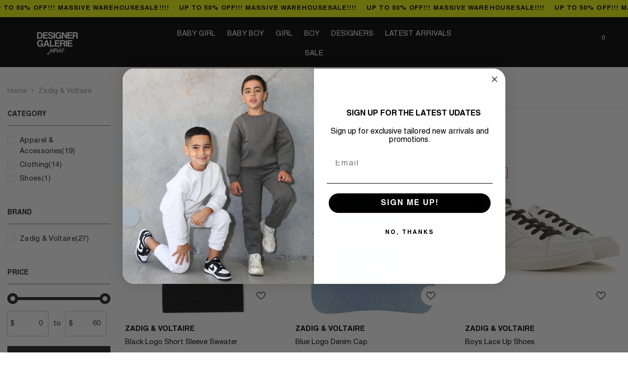

--- FILE ---
content_type: text/css
request_url: https://www.designergaleriejunior.com.au/cdn/shop/t/12/assets/component-language-currency.css?v=94696476350219808811725534084
body_size: -283
content:
body.lang-currency-sidebar-show{overflow:hidden}body.lang-currency-sidebar-show .halo-language-currency-sidebar{transform:translateZ(0);opacity:1;visibility:visible}.halo-language-currency-sidebar .halo-sidebar-wrapper{padding-top:10px}.halo-language-currency-sidebar .dropdown-language,.halo-language-currency-sidebar .dropdown-currency{display:block;position:initial;opacity:1;overflow:visible;z-index:1;box-shadow:none;pointer-events:auto}.halo-language-currency-sidebar #HeaderLanguageList,.halo-language-currency-sidebar .currency-menu{display:flex;align-items:center;flex-wrap:wrap;padding:10px 0}.halo-language-currency-sidebar .localization-form .disclosure__link{display:inline-flex;align-items:center;padding:7px 15px 7px 0}.halo-language-currency-sidebar .halo-top-currency .currency-dropdown .dropdown-label,.halo-language-currency-sidebar .halo-top-language .disclosure__button{display:none}.halo-language-currency-sidebar .disclosure__item,.halo-language-currency-sidebar .halo-currency .currency-menu .dropdown-item{width:50%;padding:10px 10px 10px 20px}.halo-language-currency-sidebar .title{background:#f8f8f8;padding:10px 20px;margin:0;font-size:var(--font-body-size);text-transform:uppercase;font-weight:var(--font-weight-semibold);color:var(--color-link);line-height:var(--body-line-height);letter-spacing:var(--body-letter-spacing)}
/*# sourceMappingURL=/cdn/shop/t/12/assets/component-language-currency.css.map?v=94696476350219808811725534084 */
